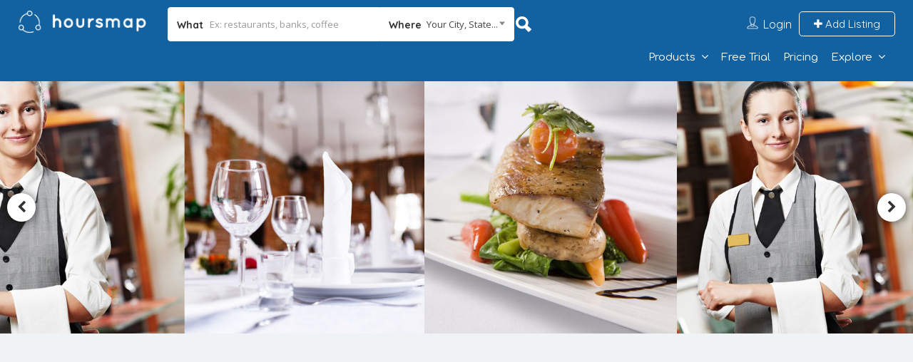

--- FILE ---
content_type: text/html; charset=utf-8
request_url: https://www.google.com/recaptcha/api2/aframe
body_size: 265
content:
<!DOCTYPE HTML><html><head><meta http-equiv="content-type" content="text/html; charset=UTF-8"></head><body><script nonce="yA0QSHrbVGfsVakh-oLzsg">/** Anti-fraud and anti-abuse applications only. See google.com/recaptcha */ try{var clients={'sodar':'https://pagead2.googlesyndication.com/pagead/sodar?'};window.addEventListener("message",function(a){try{if(a.source===window.parent){var b=JSON.parse(a.data);var c=clients[b['id']];if(c){var d=document.createElement('img');d.src=c+b['params']+'&rc='+(localStorage.getItem("rc::a")?sessionStorage.getItem("rc::b"):"");window.document.body.appendChild(d);sessionStorage.setItem("rc::e",parseInt(sessionStorage.getItem("rc::e")||0)+1);localStorage.setItem("rc::h",'1768905803137');}}}catch(b){}});window.parent.postMessage("_grecaptcha_ready", "*");}catch(b){}</script></body></html>